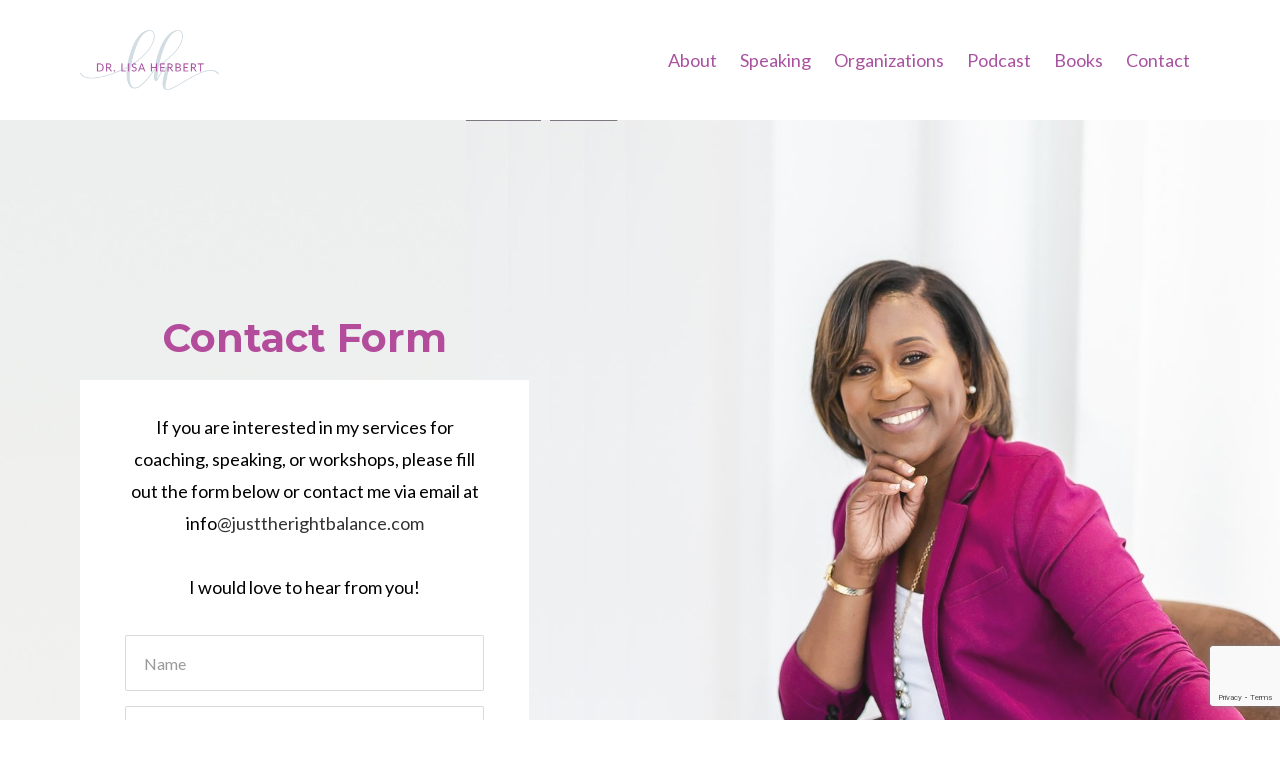

--- FILE ---
content_type: text/html; charset=utf-8
request_url: https://www.justtherightbalance.com/contact
body_size: 5856
content:
<!DOCTYPE html>
<html lang="en">
  <head>

    <!-- Title and description ================================================== -->
    
              <meta name="csrf-param" content="authenticity_token">
              <meta name="csrf-token" content="BqSTToiE0x1GDUA2PHt6AqLAoHhj5AIkPbl4irAhguLjVAadYQR+DtvwjmxrBZBKd/4lUnSuZgQFL9Pwx1NuFA==">
            
    <title>
      
        Contact
      
    </title>
    <meta charset="utf-8" />
    <meta content="IE=edge,chrome=1" http-equiv="X-UA-Compatible">
    <meta name="viewport" content="width=device-width, initial-scale=1, maximum-scale=1, user-scalable=no">
    

    <!-- Helpers ================================================== -->
    <meta property="og:type" content="website">
<meta property="og:url" content="https://www.justtherightbalance.com/contact">
<meta name="twitter:card" content="summary_large_image">

<meta property="og:title" content="Contact">
<meta name="twitter:title" content="Contact">




    <link href="https://kajabi-storefronts-production.kajabi-cdn.com/kajabi-storefronts-production/themes/569336/assets/favicon.png?1687362176514387?v=2" rel="shortcut icon" />
    <link rel="canonical" href="https://www.justtherightbalance.com/contact" />

    <!-- CSS ================================================== -->
    <link rel="stylesheet" href="https://maxcdn.bootstrapcdn.com/bootstrap/4.0.0-alpha.4/css/bootstrap.min.css" integrity="sha384-2hfp1SzUoho7/TsGGGDaFdsuuDL0LX2hnUp6VkX3CUQ2K4K+xjboZdsXyp4oUHZj" crossorigin="anonymous">
    <link rel="stylesheet" href="https://maxcdn.bootstrapcdn.com/font-awesome/4.5.0/css/font-awesome.min.css">
    
      <link href="//fonts.googleapis.com/css?family=Lato:400,700,400italic,700italic|Montserrat:400,700,400italic,700italic" rel="stylesheet" type="text/css">
    
    <link rel="stylesheet" media="screen" href="https://kajabi-app-assets.kajabi-cdn.com/assets/core-0d125629e028a5a14579c81397830a1acd5cf5a9f3ec2d0de19efb9b0795fb03.css" />
    <link rel="stylesheet" media="screen" href="https://kajabi-storefronts-production.kajabi-cdn.com/kajabi-storefronts-production/themes/569336/assets/styles.css?1687362176514387" />
    <link rel="stylesheet" media="screen" href="https://kajabi-storefronts-production.kajabi-cdn.com/kajabi-storefronts-production/themes/569336/assets/overrides.css?1687362176514387" />

    <!-- Container Width ================================================== -->
    
    

    <!-- Optional Background Image ======================================== -->
    

    <!-- Header hook ====================================================== -->
    <script type="text/javascript">
  var Kajabi = Kajabi || {};
</script>
<script type="text/javascript">
  Kajabi.currentSiteUser = {
    "id" : "-1",
    "type" : "Guest",
    "contactId" : "",
  };
</script>
<script type="text/javascript">
  Kajabi.theme = {
    activeThemeName: "Premier",
    previewThemeId: null,
    editor: false
  };
</script>
<meta name="turbo-prefetch" content="false">
<script async src="https://www.googletagmanager.com/gtag/js?id=G-R26Q5QR5D8"></script>
<script>
  window.dataLayer = window.dataLayer || [];
  function gtag(){dataLayer.push(arguments);}
  gtag('js', new Date());
  gtag('config', 'G-R26Q5QR5D8');
</script>
<style type="text/css">
  #editor-overlay {
    display: none;
    border-color: #2E91FC;
    position: absolute;
    background-color: rgba(46,145,252,0.05);
    border-style: dashed;
    border-width: 3px;
    border-radius: 3px;
    pointer-events: none;
    cursor: pointer;
    z-index: 10000000000;
  }
  .editor-overlay-button {
    color: white;
    background: #2E91FC;
    border-radius: 2px;
    font-size: 13px;
    margin-inline-start: -24px;
    margin-block-start: -12px;
    padding-block: 3px;
    padding-inline: 10px;
    text-transform:uppercase;
    font-weight:bold;
    letter-spacing:1.5px;

    left: 50%;
    top: 50%;
    position: absolute;
  }
</style>
<script src="https://kajabi-app-assets.kajabi-cdn.com/vite/assets/track_analytics-999259ad.js" crossorigin="anonymous" type="module"></script><link rel="modulepreload" href="https://kajabi-app-assets.kajabi-cdn.com/vite/assets/stimulus-576c66eb.js" as="script" crossorigin="anonymous">
<link rel="modulepreload" href="https://kajabi-app-assets.kajabi-cdn.com/vite/assets/track_product_analytics-9c66ca0a.js" as="script" crossorigin="anonymous">
<link rel="modulepreload" href="https://kajabi-app-assets.kajabi-cdn.com/vite/assets/stimulus-e54d982b.js" as="script" crossorigin="anonymous">
<link rel="modulepreload" href="https://kajabi-app-assets.kajabi-cdn.com/vite/assets/trackProductAnalytics-3d5f89d8.js" as="script" crossorigin="anonymous">      <script type="text/javascript">
        if (typeof (window.rudderanalytics) === "undefined") {
          !function(){"use strict";window.RudderSnippetVersion="3.0.3";var sdkBaseUrl="https://cdn.rudderlabs.com/v3"
          ;var sdkName="rsa.min.js";var asyncScript=true;window.rudderAnalyticsBuildType="legacy",window.rudderanalytics=[]
          ;var e=["setDefaultInstanceKey","load","ready","page","track","identify","alias","group","reset","setAnonymousId","startSession","endSession","consent"]
          ;for(var n=0;n<e.length;n++){var t=e[n];window.rudderanalytics[t]=function(e){return function(){
          window.rudderanalytics.push([e].concat(Array.prototype.slice.call(arguments)))}}(t)}try{
          new Function('return import("")'),window.rudderAnalyticsBuildType="modern"}catch(a){}
          if(window.rudderAnalyticsMount=function(){
          "undefined"==typeof globalThis&&(Object.defineProperty(Object.prototype,"__globalThis_magic__",{get:function get(){
          return this},configurable:true}),__globalThis_magic__.globalThis=__globalThis_magic__,
          delete Object.prototype.__globalThis_magic__);var e=document.createElement("script")
          ;e.src="".concat(sdkBaseUrl,"/").concat(window.rudderAnalyticsBuildType,"/").concat(sdkName),e.async=asyncScript,
          document.head?document.head.appendChild(e):document.body.appendChild(e)
          },"undefined"==typeof Promise||"undefined"==typeof globalThis){var d=document.createElement("script")
          ;d.src="https://polyfill-fastly.io/v3/polyfill.min.js?version=3.111.0&features=Symbol%2CPromise&callback=rudderAnalyticsMount",
          d.async=asyncScript,document.head?document.head.appendChild(d):document.body.appendChild(d)}else{
          window.rudderAnalyticsMount()}window.rudderanalytics.load("2apYBMHHHWpiGqicceKmzPebApa","https://kajabiaarnyhwq.dataplane.rudderstack.com",{})}();
        }
      </script>
      <script type="text/javascript">
        if (typeof (window.rudderanalytics) !== "undefined") {
          rudderanalytics.page({"account_id":"33221","site_id":"32699"});
        }
      </script>
      <script type="text/javascript">
        if (typeof (window.rudderanalytics) !== "undefined") {
          (function () {
            function AnalyticsClickHandler (event) {
              const targetEl = event.target.closest('a') || event.target.closest('button');
              if (targetEl) {
                rudderanalytics.track('Site Link Clicked', Object.assign(
                  {"account_id":"33221","site_id":"32699"},
                  {
                    link_text: targetEl.textContent.trim(),
                    link_href: targetEl.href,
                    tag_name: targetEl.tagName,
                  }
                ));
              }
            };
            document.addEventListener('click', AnalyticsClickHandler);
          })();
        }
      </script>
<script>
!function(f,b,e,v,n,t,s){if(f.fbq)return;n=f.fbq=function(){n.callMethod?
n.callMethod.apply(n,arguments):n.queue.push(arguments)};if(!f._fbq)f._fbq=n;
n.push=n;n.loaded=!0;n.version='2.0';n.agent='plkajabi';n.queue=[];t=b.createElement(e);t.async=!0;
t.src=v;s=b.getElementsByTagName(e)[0];s.parentNode.insertBefore(t,s)}(window,
                                                                      document,'script','https://connect.facebook.net/en_US/fbevents.js');


fbq('init', '191867928325028', {"ct":"","country":null,"em":"","fn":"","ln":"","pn":"","zp":""});
fbq('track', "PageView");</script>
<noscript><img height="1" width="1" style="display:none"
src="https://www.facebook.com/tr?id=191867928325028&ev=PageView&noscript=1"
/></noscript>
<meta name='site_locale' content='en'><style type="text/css">
  /* Font Awesome 4 */
  .fa.fa-twitter{
    font-family:sans-serif;
  }
  .fa.fa-twitter::before{
    content:"𝕏";
    font-size:1.2em;
  }

  /* Font Awesome 5 */
  .fab.fa-twitter{
    font-family:sans-serif;
  }
  .fab.fa-twitter::before{
    content:"𝕏";
    font-size:1.2em;
  }
</style>
<link rel="stylesheet" href="https://cdn.jsdelivr.net/npm/@kajabi-ui/styles@1.0.4/dist/kajabi_products/kajabi_products.css" />
<script type="module" src="https://cdn.jsdelivr.net/npm/@pine-ds/core@3.14.0/dist/pine-core/pine-core.esm.js"></script>
<script nomodule src="https://cdn.jsdelivr.net/npm/@pine-ds/core@3.14.0/dist/pine-core/index.esm.js"></script>

  </head>
  <body>
    <div class="container container--main container--full">
      <div class="content-wrap">
        <div class="section-wrap section-wrap--middle">
          <div id="section-header" data-section-id="header"><!-- Header Variables -->























<!-- KJB Settings Variables -->





<style>
  .header {
    background: #fff;
  }
  
    .header--dark a, .header--dark a:hover, .header--dark a:not([href]):not([tabindex]) {
      color: #a952a0;
    }
    .header--light a, .header--light a:hover, .header--light a:not([href]):not([tabindex]) {
      color: #a952a0;
    }
  
  .header .logo--text, .header--left .header-menu a {
    line-height: 60px;
  }
  .header .logo--image {
    height: 60px;
  }
  .header .logo img {
    max-height: 60px;
  }
  .announcement {
      background: #2e91fc;
      color: #fff;
    }
  /*============================================================================
    #Header User Menu Styles
  ==============================================================================*/
  .header .user__dropdown {
    background: #fff;
    top: 91px;
  }
  .header--center .user__dropdown {
    top: 50px;
  }
  
  /*============================================================================
    #Header Responsive Styles
  ==============================================================================*/
  @media (max-width: 767px) {
    .header .logo--text {
      line-height: 60px;
    }
    .header .logo--image {
      max-height: 60px;
    }
    .header .logo img {
      max-height: 60px;
    }
    .header .header-ham {
      top: 30px;
    }
  }
</style>



  <!-- Announcement Variables -->






<!-- KJB Settings Variables -->


<style>
  .announcement {
    background: #2e91fc;
    color: #fff;
  }
  a.announcement:hover {
    color: #fff;
  }
</style>



  <div class="header header--light header--left" kjb-settings-id="sections_header_settings_background_color">
    <div class="container">
      
        <a href="/" class="logo logo--image">
          <img src="https://kajabi-storefronts-production.kajabi-cdn.com/kajabi-storefronts-production/file-uploads/themes/569336/settings_images/a6eef2e-dd35-50c1-541-43ed374c70f7_672a1c78-c9ae-42e7-96b8-49cc375629e6.png" kjb-settings-id="sections_header_settings_logo"/>
        </a>
      
      
        <div class="header-ham">
          <span></span>
          <span></span>
          <span></span>
        </div>
      
      <div kjb-settings-id="sections_header_settings_menu" class="header-menu">
        
          
            <a href="https://www.justtherightbalance.com/my-about-page">About</a>
          
            <a href="https://www.justtherightbalance.com/speaking">Speaking</a>
          
            <a href="https://www.justtherightbalance.com/leadershipconsult">Organizations</a>
          
            <a href="https://www.justtherightbalance.com/podcast-54682ea5-2a28-4fcf-bd51-e41ff126b341">Podcast</a>
          
            <a href="https://www.justtherightbalance.com/my-books">Books</a>
          
            <a href="https://www.justtherightbalance.com/contact">Contact</a>
          
        
        
        
      </div>
    </div>
  </div>


</div>
          <div data-content-for-index data-dynamic-sections="index"><div id="section-1494260293153" data-section-id="1494260293153"><!-- Section Virables -->











<!-- Contitional Section Virables -->


<!-- Kjb Section Variabels -->


<style>
  
    .background-image--1494260293153 {
      background-image: url(https://kajabi-storefronts-production.kajabi-cdn.com/kajabi-storefronts-production/themes/569336/settings_images/W04jWbndTiEuErnBg7lI_Contact_main_extended.jpg);
    }
  
  .section--1494260293153 {
    /*============================================================================
      #Background Color Override
    ==============================================================================*/
    background: rgba(255, 255, 255, 0.07);
  }
  
  .section--link_list.section--dark.section--1494260293153 a, .section--link_list.section--light.section--1494260293153 a, .section--blog_posts.section--dark.section--1494260293153 a, .section--blog_posts.section--light.section--1494260293153 a, .section--feature.section--dark.section--1494260293153 a, .section--feature.section--light.section--1494260293153 a {
    
  }
</style>

<!-- Extra Settings Variables -->





<!-- Kjb Settings Variables -->




<div class="background-image background-image--1494260293153  timed-section" data-offset-number="" data-offset-period="seconds" data-event="" kjb-settings-id="sections_1494260293153_settings_section_reveal">
  <div class="section section--custom_content section--middle section--left section--large section--light section--1494260293153 " kjb-settings-id="sections_1494260293153_settings_background_color">
    <div class="container">
      
  <div class="row heading heading--empty">

  <div class="col-md-8">
    
    
  </div>
</div>

      <div class="row">
        
          
              <!-- Block Variables -->





<style>
  .block--1494260293152_1 {
    text-align: center;
  }
  
</style>


<!-- Block Variables -->


<!-- KJB Settings Variables -->


<!-- Force Line Break -->
<div class="block-break--1494260293152_1"></div>

<div class="col-md-5 block--1494260293152_1">
  <div kjb-settings-id="sections_1494260293153_blocks_1494260293152_1_settings_text">
    <h2 style="text-align: center;"><span style="color: #b44c9c;">Contact Form</span></h2>
  </div>
</div>

<!-- Force Line Break -->
<div class="block-break--1494260293152_1"></div>

            
        
          
              <!-- Block Variables -->





<style>
  .block--1494260686213 {
    text-align: left;
  }
  
</style>


<!-- Block Variables -->







<!-- Form Button Variables -->







<!-- Conditional Variables -->


<!-- KJB Settings Variables -->




<style>
  .block--1494260686213 .custom-form {
    
      padding: 7% 10%;
      background: #ffffff;
    
    
      color: #000000;
    
  }
  .btn--sections_1494260293153_blocks_1494260686213_settings_btn_text.btn--solid {
    background: #a952a0;
    border-color: #a952a0;
    color: #fff;
  }
  .btn--sections_1494260293153_blocks_1494260686213_settings_btn_text.btn--outline {
    border-color: #a952a0;
    color: #a952a0;
  }
</style>

<!-- Force Line Break -->
<div class="block-break--1494260686213"></div>

<div class="col-md-5 block--1494260686213">
  <div class="custom-form" kjb-settings-id="sections_1494260293153_blocks_1494260686213_settings_form_background_color">
    <div kjb-settings-id="sections_1494260293153_blocks_1494260686213_settings_text">
      <p style="text-align: center;">If you are interested in my services for coaching, speaking, or workshops, please fill out the form below or contact me via email at info<a href="/cdn-cgi/l/email-protection#aecfcac3c7c0eec4dbdddadac6cbdcc7c9c6dacccfc2cfc0cdcb80cdc1c3">@justtherightbalance.com</a></p>
<p style="text-align: center;">I would love to hear from you!</p>
    </div>
    
      <form data-parsley-validate="true" data-kjb-disable-on-submit="true" action="https://www.justtherightbalance.com/forms/105397/form_submissions" accept-charset="UTF-8" method="post"><input name="utf8" type="hidden" value="&#x2713;" autocomplete="off" /><input type="hidden" name="authenticity_token" value="BqSTToiE0x1GDUA2PHt6AqLAoHhj5AIkPbl4irAhguLjVAadYQR+DtvwjmxrBZBKd/4lUnSuZgQFL9Pwx1NuFA==" autocomplete="off" /><input type="text" name="website_url" autofill="off" placeholder="Skip this field" style="display: none;" /><input type="hidden" name="kjb_fk_checksum" autofill="off" value="18b87a23be5488ce3f646d4796aa55c7" /><input type="hidden" name="form_submission[landing_page_id]" value="294795" autofill="off" />
        <div class="text-xs-left" kjb-settings-id="sections_1494260293153_blocks_1494260686213_settings_form">
          <input type="hidden" name="thank_you_url" value="">
          <div class="optin optin--stacked">
            
              <div class="text-field form-group"><input type="text" name="form_submission[name]" id="form_submission_name" value="" required="required" class="form-control" placeholder="Name" /></div>
            
              <div class="email-field form-group"><input required="required" class="form-control" placeholder="Email" type="email" name="form_submission[email]" id="form_submission_email" /></div>
            
              <div class="phone-field form-group"><input class="form-control" placeholder="Phone Number" type="tel" name="form_submission[phone_number]" id="form_submission_phone_number" /></div>
            
              <div class="text-field form-group"><input type="text" name="form_submission[custom_1]" id="form_submission_custom_1" value="" required="required" class="form-control" placeholder="Message" /></div>
            
              <div class="recaptcha-field form-group">
      <div>
        <script data-cfasync="false" src="/cdn-cgi/scripts/5c5dd728/cloudflare-static/email-decode.min.js"></script><script src="https://www.google.com/recaptcha/api.js?onload=recaptchaInit_7ADE32&render=explicit" async defer></script>
        <input id="recaptcha_7ADE32" type="text" name="g-recaptcha-response-data" />
        <div id="recaptcha_7ADE32_container" class="recaptcha-container"></div>

        <style type="text/css">
          .recaptcha-field {
            position: absolute;
            width: 0px;
            height: 0px;
            overflow: hidden;
            z-index: 10;
          }
        </style>

        <script type="text/javascript">
          window.recaptchaInit_7ADE32 = function() {
            initKajabiRecaptcha("recaptcha_7ADE32", "recaptcha_7ADE32_container", "6Lc_Wc0pAAAAAF53oyvx7dioTMB422PcvOC-vMgd");
          };
        </script>
      </div>
    </div>
            
            <button class="btn btn--sections_1494260293153_blocks_1494260686213_settings_btn_text btn--block btn--solid btn-form" id="form-button" type="submit" kjb-settings-id="sections_1494260293153_blocks_1494260686213_settings_btn_text">SUBMIT</button>
          </div>
        </div>
      </form>
    
  </div>
</div>

<!-- Force Line Break -->
<div class="block-break--1494260686213"></div>

            
        
          
              <!-- Block Variables -->





<style>
  .block--1525304266934 {
    text-align: center;
  }
  
    .block-break--1525304266934 {
      display: none;
    }
  
</style>


<!-- Block Variables -->


<!-- KJB Settings Variables -->


<!-- Force Line Break -->
<div class="block-break--1525304266934"></div>

<div class="col-md-6 block--1525304266934">
  <div kjb-settings-id="sections_1494260293153_blocks_1525304266934_settings_code" class="fluid-video">
    <!-- Custom Styles. Do Not Delete -->
<style>
  .block--1494260677621 {
    margin-top: 30px;
  }
  .block--1494260677621 img,
  .block--1494260677621 .video {
    margin: 0;
  }
  .block--1494260686213 p {
    margin-bottom: 2rem;
    margin-top: 0rem;
  }
  .btn {
    font-family: inherit;
    font-size: 24px;
  }
</style>

  </div>
</div>

<!-- Force Line Break -->
<div class="block-break--1525304266934"></div>

            
        
      </div>
    </div>
  </div>
</div>

</div></div>
          <div id="section-footer" data-section-id="footer">



<style>
  .footer {
    background: #000000;
  }
  
</style>



</div>
        </div>
      </div>
    </div>
    <div id="section-pop_exit" data-section-id="pop_exit">

  



  


</div>
    <div id="section-pop_two_step" data-section-id="pop_two_step">






  


<style>
  #two-step {
    display: none;
    /*============================================================================
      #Background Color Override
    ==============================================================================*/
    
      /*============================================================================
        #Text Color Override
      ==============================================================================*/
      color: ;
    
  }
</style>

<div id="two-step" class="pop pop--light">
  <div class="pop__content">
    <div class="pop__inner">
      <div class="pop__body" style="background: #fff;">
        <a class="pop__close">
          Close
        </a>
        
          <img src="https://kajabi-storefronts-production.kajabi-cdn.com/kajabi-storefronts-production/themes/569336/assets/two_step.jpg?1687362176514387" class="img-fluid" kjb-settings-id="sections_pop_two_step_settings_image"/>
        
        <div class="pop__body--inner">
          
            <div class="block--1492724736659">
              
                  




<style>
  .block--1492724736659 .progress-wrapper .progress-bar {
    width: 50%;
    background-color: #333333;
  }
  .block--1492724736659 .progress-wrapper .progress {
    background-color: #f9f9f9;
  }
</style>

<div class="progress-wrapper" kjb-settings-id="sections_pop_two_step_blocks_1492724736659_settings_show_progress">
  <p class="progress-percent" kjb-settings-id="sections_pop_two_step_blocks_1492724736659_settings_progress_text">50% Complete</p>
  <div class="progress">
    <div class="progress-bar progress-bar-striped" kjb-settings-id="sections_pop_two_step_blocks_1492724736659_settings_progress_percent"></div>
  </div>
</div>

                
            </div>
          
            <div class="block--1492724740714">
              
                  <div kjb-settings-id="sections_pop_two_step_blocks_1492724740714_settings_text">
  <h3>Two Step</h3>
<p>Lorem ipsum dolor sit amet, consectetur adipiscing elit, sed do eiusmod tempor incididunt ut labore et dolore magna aliqua.</p>
</div>

              
            </div>
          
          
  


        </div>
      </div>
    </div>
  </div>
</div>

</div>

    <!-- Javascripts ================================================== -->
    <script src="https://kajabi-app-assets.kajabi-cdn.com/assets/core-138bf53a645eb18eb9315f716f4cda794ffcfe0d65f16ae1ff7b927f8b23e24f.js"></script>
    <script charset='ISO-8859-1' src='https://fast.wistia.com/assets/external/E-v1.js'></script>
    <script charset='ISO-8859-1' src='https://fast.wistia.com/labs/crop-fill/plugin.js'></script>
    <script src="https://cdnjs.cloudflare.com/ajax/libs/ouibounce/0.0.12/ouibounce.min.js"></script>
    <script src="https://cdnjs.cloudflare.com/ajax/libs/slick-carousel/1.6.0/slick.min.js"></script>
    <script src="https://kajabi-storefronts-production.kajabi-cdn.com/kajabi-storefronts-production/themes/569336/assets/scripts.js?1687362176514387"></script>
    <script src="https://cdnjs.cloudflare.com/ajax/libs/tether/1.3.8/js/tether.min.js"></script><!-- Tether for Bootstrap -->
    <script src="https://maxcdn.bootstrapcdn.com/bootstrap/4.0.0-alpha.4/js/bootstrap.min.js" integrity="sha384-VjEeINv9OSwtWFLAtmc4JCtEJXXBub00gtSnszmspDLCtC0I4z4nqz7rEFbIZLLU" crossorigin="anonymous"></script>
  </body>
</html>

--- FILE ---
content_type: text/html; charset=utf-8
request_url: https://www.google.com/recaptcha/api2/anchor?ar=1&k=6Lc_Wc0pAAAAAF53oyvx7dioTMB422PcvOC-vMgd&co=aHR0cHM6Ly93d3cuanVzdHRoZXJpZ2h0YmFsYW5jZS5jb206NDQz&hl=en&v=PoyoqOPhxBO7pBk68S4YbpHZ&size=invisible&anchor-ms=120000&execute-ms=30000&cb=yy7rstnuh7o
body_size: 49671
content:
<!DOCTYPE HTML><html dir="ltr" lang="en"><head><meta http-equiv="Content-Type" content="text/html; charset=UTF-8">
<meta http-equiv="X-UA-Compatible" content="IE=edge">
<title>reCAPTCHA</title>
<style type="text/css">
/* cyrillic-ext */
@font-face {
  font-family: 'Roboto';
  font-style: normal;
  font-weight: 400;
  font-stretch: 100%;
  src: url(//fonts.gstatic.com/s/roboto/v48/KFO7CnqEu92Fr1ME7kSn66aGLdTylUAMa3GUBHMdazTgWw.woff2) format('woff2');
  unicode-range: U+0460-052F, U+1C80-1C8A, U+20B4, U+2DE0-2DFF, U+A640-A69F, U+FE2E-FE2F;
}
/* cyrillic */
@font-face {
  font-family: 'Roboto';
  font-style: normal;
  font-weight: 400;
  font-stretch: 100%;
  src: url(//fonts.gstatic.com/s/roboto/v48/KFO7CnqEu92Fr1ME7kSn66aGLdTylUAMa3iUBHMdazTgWw.woff2) format('woff2');
  unicode-range: U+0301, U+0400-045F, U+0490-0491, U+04B0-04B1, U+2116;
}
/* greek-ext */
@font-face {
  font-family: 'Roboto';
  font-style: normal;
  font-weight: 400;
  font-stretch: 100%;
  src: url(//fonts.gstatic.com/s/roboto/v48/KFO7CnqEu92Fr1ME7kSn66aGLdTylUAMa3CUBHMdazTgWw.woff2) format('woff2');
  unicode-range: U+1F00-1FFF;
}
/* greek */
@font-face {
  font-family: 'Roboto';
  font-style: normal;
  font-weight: 400;
  font-stretch: 100%;
  src: url(//fonts.gstatic.com/s/roboto/v48/KFO7CnqEu92Fr1ME7kSn66aGLdTylUAMa3-UBHMdazTgWw.woff2) format('woff2');
  unicode-range: U+0370-0377, U+037A-037F, U+0384-038A, U+038C, U+038E-03A1, U+03A3-03FF;
}
/* math */
@font-face {
  font-family: 'Roboto';
  font-style: normal;
  font-weight: 400;
  font-stretch: 100%;
  src: url(//fonts.gstatic.com/s/roboto/v48/KFO7CnqEu92Fr1ME7kSn66aGLdTylUAMawCUBHMdazTgWw.woff2) format('woff2');
  unicode-range: U+0302-0303, U+0305, U+0307-0308, U+0310, U+0312, U+0315, U+031A, U+0326-0327, U+032C, U+032F-0330, U+0332-0333, U+0338, U+033A, U+0346, U+034D, U+0391-03A1, U+03A3-03A9, U+03B1-03C9, U+03D1, U+03D5-03D6, U+03F0-03F1, U+03F4-03F5, U+2016-2017, U+2034-2038, U+203C, U+2040, U+2043, U+2047, U+2050, U+2057, U+205F, U+2070-2071, U+2074-208E, U+2090-209C, U+20D0-20DC, U+20E1, U+20E5-20EF, U+2100-2112, U+2114-2115, U+2117-2121, U+2123-214F, U+2190, U+2192, U+2194-21AE, U+21B0-21E5, U+21F1-21F2, U+21F4-2211, U+2213-2214, U+2216-22FF, U+2308-230B, U+2310, U+2319, U+231C-2321, U+2336-237A, U+237C, U+2395, U+239B-23B7, U+23D0, U+23DC-23E1, U+2474-2475, U+25AF, U+25B3, U+25B7, U+25BD, U+25C1, U+25CA, U+25CC, U+25FB, U+266D-266F, U+27C0-27FF, U+2900-2AFF, U+2B0E-2B11, U+2B30-2B4C, U+2BFE, U+3030, U+FF5B, U+FF5D, U+1D400-1D7FF, U+1EE00-1EEFF;
}
/* symbols */
@font-face {
  font-family: 'Roboto';
  font-style: normal;
  font-weight: 400;
  font-stretch: 100%;
  src: url(//fonts.gstatic.com/s/roboto/v48/KFO7CnqEu92Fr1ME7kSn66aGLdTylUAMaxKUBHMdazTgWw.woff2) format('woff2');
  unicode-range: U+0001-000C, U+000E-001F, U+007F-009F, U+20DD-20E0, U+20E2-20E4, U+2150-218F, U+2190, U+2192, U+2194-2199, U+21AF, U+21E6-21F0, U+21F3, U+2218-2219, U+2299, U+22C4-22C6, U+2300-243F, U+2440-244A, U+2460-24FF, U+25A0-27BF, U+2800-28FF, U+2921-2922, U+2981, U+29BF, U+29EB, U+2B00-2BFF, U+4DC0-4DFF, U+FFF9-FFFB, U+10140-1018E, U+10190-1019C, U+101A0, U+101D0-101FD, U+102E0-102FB, U+10E60-10E7E, U+1D2C0-1D2D3, U+1D2E0-1D37F, U+1F000-1F0FF, U+1F100-1F1AD, U+1F1E6-1F1FF, U+1F30D-1F30F, U+1F315, U+1F31C, U+1F31E, U+1F320-1F32C, U+1F336, U+1F378, U+1F37D, U+1F382, U+1F393-1F39F, U+1F3A7-1F3A8, U+1F3AC-1F3AF, U+1F3C2, U+1F3C4-1F3C6, U+1F3CA-1F3CE, U+1F3D4-1F3E0, U+1F3ED, U+1F3F1-1F3F3, U+1F3F5-1F3F7, U+1F408, U+1F415, U+1F41F, U+1F426, U+1F43F, U+1F441-1F442, U+1F444, U+1F446-1F449, U+1F44C-1F44E, U+1F453, U+1F46A, U+1F47D, U+1F4A3, U+1F4B0, U+1F4B3, U+1F4B9, U+1F4BB, U+1F4BF, U+1F4C8-1F4CB, U+1F4D6, U+1F4DA, U+1F4DF, U+1F4E3-1F4E6, U+1F4EA-1F4ED, U+1F4F7, U+1F4F9-1F4FB, U+1F4FD-1F4FE, U+1F503, U+1F507-1F50B, U+1F50D, U+1F512-1F513, U+1F53E-1F54A, U+1F54F-1F5FA, U+1F610, U+1F650-1F67F, U+1F687, U+1F68D, U+1F691, U+1F694, U+1F698, U+1F6AD, U+1F6B2, U+1F6B9-1F6BA, U+1F6BC, U+1F6C6-1F6CF, U+1F6D3-1F6D7, U+1F6E0-1F6EA, U+1F6F0-1F6F3, U+1F6F7-1F6FC, U+1F700-1F7FF, U+1F800-1F80B, U+1F810-1F847, U+1F850-1F859, U+1F860-1F887, U+1F890-1F8AD, U+1F8B0-1F8BB, U+1F8C0-1F8C1, U+1F900-1F90B, U+1F93B, U+1F946, U+1F984, U+1F996, U+1F9E9, U+1FA00-1FA6F, U+1FA70-1FA7C, U+1FA80-1FA89, U+1FA8F-1FAC6, U+1FACE-1FADC, U+1FADF-1FAE9, U+1FAF0-1FAF8, U+1FB00-1FBFF;
}
/* vietnamese */
@font-face {
  font-family: 'Roboto';
  font-style: normal;
  font-weight: 400;
  font-stretch: 100%;
  src: url(//fonts.gstatic.com/s/roboto/v48/KFO7CnqEu92Fr1ME7kSn66aGLdTylUAMa3OUBHMdazTgWw.woff2) format('woff2');
  unicode-range: U+0102-0103, U+0110-0111, U+0128-0129, U+0168-0169, U+01A0-01A1, U+01AF-01B0, U+0300-0301, U+0303-0304, U+0308-0309, U+0323, U+0329, U+1EA0-1EF9, U+20AB;
}
/* latin-ext */
@font-face {
  font-family: 'Roboto';
  font-style: normal;
  font-weight: 400;
  font-stretch: 100%;
  src: url(//fonts.gstatic.com/s/roboto/v48/KFO7CnqEu92Fr1ME7kSn66aGLdTylUAMa3KUBHMdazTgWw.woff2) format('woff2');
  unicode-range: U+0100-02BA, U+02BD-02C5, U+02C7-02CC, U+02CE-02D7, U+02DD-02FF, U+0304, U+0308, U+0329, U+1D00-1DBF, U+1E00-1E9F, U+1EF2-1EFF, U+2020, U+20A0-20AB, U+20AD-20C0, U+2113, U+2C60-2C7F, U+A720-A7FF;
}
/* latin */
@font-face {
  font-family: 'Roboto';
  font-style: normal;
  font-weight: 400;
  font-stretch: 100%;
  src: url(//fonts.gstatic.com/s/roboto/v48/KFO7CnqEu92Fr1ME7kSn66aGLdTylUAMa3yUBHMdazQ.woff2) format('woff2');
  unicode-range: U+0000-00FF, U+0131, U+0152-0153, U+02BB-02BC, U+02C6, U+02DA, U+02DC, U+0304, U+0308, U+0329, U+2000-206F, U+20AC, U+2122, U+2191, U+2193, U+2212, U+2215, U+FEFF, U+FFFD;
}
/* cyrillic-ext */
@font-face {
  font-family: 'Roboto';
  font-style: normal;
  font-weight: 500;
  font-stretch: 100%;
  src: url(//fonts.gstatic.com/s/roboto/v48/KFO7CnqEu92Fr1ME7kSn66aGLdTylUAMa3GUBHMdazTgWw.woff2) format('woff2');
  unicode-range: U+0460-052F, U+1C80-1C8A, U+20B4, U+2DE0-2DFF, U+A640-A69F, U+FE2E-FE2F;
}
/* cyrillic */
@font-face {
  font-family: 'Roboto';
  font-style: normal;
  font-weight: 500;
  font-stretch: 100%;
  src: url(//fonts.gstatic.com/s/roboto/v48/KFO7CnqEu92Fr1ME7kSn66aGLdTylUAMa3iUBHMdazTgWw.woff2) format('woff2');
  unicode-range: U+0301, U+0400-045F, U+0490-0491, U+04B0-04B1, U+2116;
}
/* greek-ext */
@font-face {
  font-family: 'Roboto';
  font-style: normal;
  font-weight: 500;
  font-stretch: 100%;
  src: url(//fonts.gstatic.com/s/roboto/v48/KFO7CnqEu92Fr1ME7kSn66aGLdTylUAMa3CUBHMdazTgWw.woff2) format('woff2');
  unicode-range: U+1F00-1FFF;
}
/* greek */
@font-face {
  font-family: 'Roboto';
  font-style: normal;
  font-weight: 500;
  font-stretch: 100%;
  src: url(//fonts.gstatic.com/s/roboto/v48/KFO7CnqEu92Fr1ME7kSn66aGLdTylUAMa3-UBHMdazTgWw.woff2) format('woff2');
  unicode-range: U+0370-0377, U+037A-037F, U+0384-038A, U+038C, U+038E-03A1, U+03A3-03FF;
}
/* math */
@font-face {
  font-family: 'Roboto';
  font-style: normal;
  font-weight: 500;
  font-stretch: 100%;
  src: url(//fonts.gstatic.com/s/roboto/v48/KFO7CnqEu92Fr1ME7kSn66aGLdTylUAMawCUBHMdazTgWw.woff2) format('woff2');
  unicode-range: U+0302-0303, U+0305, U+0307-0308, U+0310, U+0312, U+0315, U+031A, U+0326-0327, U+032C, U+032F-0330, U+0332-0333, U+0338, U+033A, U+0346, U+034D, U+0391-03A1, U+03A3-03A9, U+03B1-03C9, U+03D1, U+03D5-03D6, U+03F0-03F1, U+03F4-03F5, U+2016-2017, U+2034-2038, U+203C, U+2040, U+2043, U+2047, U+2050, U+2057, U+205F, U+2070-2071, U+2074-208E, U+2090-209C, U+20D0-20DC, U+20E1, U+20E5-20EF, U+2100-2112, U+2114-2115, U+2117-2121, U+2123-214F, U+2190, U+2192, U+2194-21AE, U+21B0-21E5, U+21F1-21F2, U+21F4-2211, U+2213-2214, U+2216-22FF, U+2308-230B, U+2310, U+2319, U+231C-2321, U+2336-237A, U+237C, U+2395, U+239B-23B7, U+23D0, U+23DC-23E1, U+2474-2475, U+25AF, U+25B3, U+25B7, U+25BD, U+25C1, U+25CA, U+25CC, U+25FB, U+266D-266F, U+27C0-27FF, U+2900-2AFF, U+2B0E-2B11, U+2B30-2B4C, U+2BFE, U+3030, U+FF5B, U+FF5D, U+1D400-1D7FF, U+1EE00-1EEFF;
}
/* symbols */
@font-face {
  font-family: 'Roboto';
  font-style: normal;
  font-weight: 500;
  font-stretch: 100%;
  src: url(//fonts.gstatic.com/s/roboto/v48/KFO7CnqEu92Fr1ME7kSn66aGLdTylUAMaxKUBHMdazTgWw.woff2) format('woff2');
  unicode-range: U+0001-000C, U+000E-001F, U+007F-009F, U+20DD-20E0, U+20E2-20E4, U+2150-218F, U+2190, U+2192, U+2194-2199, U+21AF, U+21E6-21F0, U+21F3, U+2218-2219, U+2299, U+22C4-22C6, U+2300-243F, U+2440-244A, U+2460-24FF, U+25A0-27BF, U+2800-28FF, U+2921-2922, U+2981, U+29BF, U+29EB, U+2B00-2BFF, U+4DC0-4DFF, U+FFF9-FFFB, U+10140-1018E, U+10190-1019C, U+101A0, U+101D0-101FD, U+102E0-102FB, U+10E60-10E7E, U+1D2C0-1D2D3, U+1D2E0-1D37F, U+1F000-1F0FF, U+1F100-1F1AD, U+1F1E6-1F1FF, U+1F30D-1F30F, U+1F315, U+1F31C, U+1F31E, U+1F320-1F32C, U+1F336, U+1F378, U+1F37D, U+1F382, U+1F393-1F39F, U+1F3A7-1F3A8, U+1F3AC-1F3AF, U+1F3C2, U+1F3C4-1F3C6, U+1F3CA-1F3CE, U+1F3D4-1F3E0, U+1F3ED, U+1F3F1-1F3F3, U+1F3F5-1F3F7, U+1F408, U+1F415, U+1F41F, U+1F426, U+1F43F, U+1F441-1F442, U+1F444, U+1F446-1F449, U+1F44C-1F44E, U+1F453, U+1F46A, U+1F47D, U+1F4A3, U+1F4B0, U+1F4B3, U+1F4B9, U+1F4BB, U+1F4BF, U+1F4C8-1F4CB, U+1F4D6, U+1F4DA, U+1F4DF, U+1F4E3-1F4E6, U+1F4EA-1F4ED, U+1F4F7, U+1F4F9-1F4FB, U+1F4FD-1F4FE, U+1F503, U+1F507-1F50B, U+1F50D, U+1F512-1F513, U+1F53E-1F54A, U+1F54F-1F5FA, U+1F610, U+1F650-1F67F, U+1F687, U+1F68D, U+1F691, U+1F694, U+1F698, U+1F6AD, U+1F6B2, U+1F6B9-1F6BA, U+1F6BC, U+1F6C6-1F6CF, U+1F6D3-1F6D7, U+1F6E0-1F6EA, U+1F6F0-1F6F3, U+1F6F7-1F6FC, U+1F700-1F7FF, U+1F800-1F80B, U+1F810-1F847, U+1F850-1F859, U+1F860-1F887, U+1F890-1F8AD, U+1F8B0-1F8BB, U+1F8C0-1F8C1, U+1F900-1F90B, U+1F93B, U+1F946, U+1F984, U+1F996, U+1F9E9, U+1FA00-1FA6F, U+1FA70-1FA7C, U+1FA80-1FA89, U+1FA8F-1FAC6, U+1FACE-1FADC, U+1FADF-1FAE9, U+1FAF0-1FAF8, U+1FB00-1FBFF;
}
/* vietnamese */
@font-face {
  font-family: 'Roboto';
  font-style: normal;
  font-weight: 500;
  font-stretch: 100%;
  src: url(//fonts.gstatic.com/s/roboto/v48/KFO7CnqEu92Fr1ME7kSn66aGLdTylUAMa3OUBHMdazTgWw.woff2) format('woff2');
  unicode-range: U+0102-0103, U+0110-0111, U+0128-0129, U+0168-0169, U+01A0-01A1, U+01AF-01B0, U+0300-0301, U+0303-0304, U+0308-0309, U+0323, U+0329, U+1EA0-1EF9, U+20AB;
}
/* latin-ext */
@font-face {
  font-family: 'Roboto';
  font-style: normal;
  font-weight: 500;
  font-stretch: 100%;
  src: url(//fonts.gstatic.com/s/roboto/v48/KFO7CnqEu92Fr1ME7kSn66aGLdTylUAMa3KUBHMdazTgWw.woff2) format('woff2');
  unicode-range: U+0100-02BA, U+02BD-02C5, U+02C7-02CC, U+02CE-02D7, U+02DD-02FF, U+0304, U+0308, U+0329, U+1D00-1DBF, U+1E00-1E9F, U+1EF2-1EFF, U+2020, U+20A0-20AB, U+20AD-20C0, U+2113, U+2C60-2C7F, U+A720-A7FF;
}
/* latin */
@font-face {
  font-family: 'Roboto';
  font-style: normal;
  font-weight: 500;
  font-stretch: 100%;
  src: url(//fonts.gstatic.com/s/roboto/v48/KFO7CnqEu92Fr1ME7kSn66aGLdTylUAMa3yUBHMdazQ.woff2) format('woff2');
  unicode-range: U+0000-00FF, U+0131, U+0152-0153, U+02BB-02BC, U+02C6, U+02DA, U+02DC, U+0304, U+0308, U+0329, U+2000-206F, U+20AC, U+2122, U+2191, U+2193, U+2212, U+2215, U+FEFF, U+FFFD;
}
/* cyrillic-ext */
@font-face {
  font-family: 'Roboto';
  font-style: normal;
  font-weight: 900;
  font-stretch: 100%;
  src: url(//fonts.gstatic.com/s/roboto/v48/KFO7CnqEu92Fr1ME7kSn66aGLdTylUAMa3GUBHMdazTgWw.woff2) format('woff2');
  unicode-range: U+0460-052F, U+1C80-1C8A, U+20B4, U+2DE0-2DFF, U+A640-A69F, U+FE2E-FE2F;
}
/* cyrillic */
@font-face {
  font-family: 'Roboto';
  font-style: normal;
  font-weight: 900;
  font-stretch: 100%;
  src: url(//fonts.gstatic.com/s/roboto/v48/KFO7CnqEu92Fr1ME7kSn66aGLdTylUAMa3iUBHMdazTgWw.woff2) format('woff2');
  unicode-range: U+0301, U+0400-045F, U+0490-0491, U+04B0-04B1, U+2116;
}
/* greek-ext */
@font-face {
  font-family: 'Roboto';
  font-style: normal;
  font-weight: 900;
  font-stretch: 100%;
  src: url(//fonts.gstatic.com/s/roboto/v48/KFO7CnqEu92Fr1ME7kSn66aGLdTylUAMa3CUBHMdazTgWw.woff2) format('woff2');
  unicode-range: U+1F00-1FFF;
}
/* greek */
@font-face {
  font-family: 'Roboto';
  font-style: normal;
  font-weight: 900;
  font-stretch: 100%;
  src: url(//fonts.gstatic.com/s/roboto/v48/KFO7CnqEu92Fr1ME7kSn66aGLdTylUAMa3-UBHMdazTgWw.woff2) format('woff2');
  unicode-range: U+0370-0377, U+037A-037F, U+0384-038A, U+038C, U+038E-03A1, U+03A3-03FF;
}
/* math */
@font-face {
  font-family: 'Roboto';
  font-style: normal;
  font-weight: 900;
  font-stretch: 100%;
  src: url(//fonts.gstatic.com/s/roboto/v48/KFO7CnqEu92Fr1ME7kSn66aGLdTylUAMawCUBHMdazTgWw.woff2) format('woff2');
  unicode-range: U+0302-0303, U+0305, U+0307-0308, U+0310, U+0312, U+0315, U+031A, U+0326-0327, U+032C, U+032F-0330, U+0332-0333, U+0338, U+033A, U+0346, U+034D, U+0391-03A1, U+03A3-03A9, U+03B1-03C9, U+03D1, U+03D5-03D6, U+03F0-03F1, U+03F4-03F5, U+2016-2017, U+2034-2038, U+203C, U+2040, U+2043, U+2047, U+2050, U+2057, U+205F, U+2070-2071, U+2074-208E, U+2090-209C, U+20D0-20DC, U+20E1, U+20E5-20EF, U+2100-2112, U+2114-2115, U+2117-2121, U+2123-214F, U+2190, U+2192, U+2194-21AE, U+21B0-21E5, U+21F1-21F2, U+21F4-2211, U+2213-2214, U+2216-22FF, U+2308-230B, U+2310, U+2319, U+231C-2321, U+2336-237A, U+237C, U+2395, U+239B-23B7, U+23D0, U+23DC-23E1, U+2474-2475, U+25AF, U+25B3, U+25B7, U+25BD, U+25C1, U+25CA, U+25CC, U+25FB, U+266D-266F, U+27C0-27FF, U+2900-2AFF, U+2B0E-2B11, U+2B30-2B4C, U+2BFE, U+3030, U+FF5B, U+FF5D, U+1D400-1D7FF, U+1EE00-1EEFF;
}
/* symbols */
@font-face {
  font-family: 'Roboto';
  font-style: normal;
  font-weight: 900;
  font-stretch: 100%;
  src: url(//fonts.gstatic.com/s/roboto/v48/KFO7CnqEu92Fr1ME7kSn66aGLdTylUAMaxKUBHMdazTgWw.woff2) format('woff2');
  unicode-range: U+0001-000C, U+000E-001F, U+007F-009F, U+20DD-20E0, U+20E2-20E4, U+2150-218F, U+2190, U+2192, U+2194-2199, U+21AF, U+21E6-21F0, U+21F3, U+2218-2219, U+2299, U+22C4-22C6, U+2300-243F, U+2440-244A, U+2460-24FF, U+25A0-27BF, U+2800-28FF, U+2921-2922, U+2981, U+29BF, U+29EB, U+2B00-2BFF, U+4DC0-4DFF, U+FFF9-FFFB, U+10140-1018E, U+10190-1019C, U+101A0, U+101D0-101FD, U+102E0-102FB, U+10E60-10E7E, U+1D2C0-1D2D3, U+1D2E0-1D37F, U+1F000-1F0FF, U+1F100-1F1AD, U+1F1E6-1F1FF, U+1F30D-1F30F, U+1F315, U+1F31C, U+1F31E, U+1F320-1F32C, U+1F336, U+1F378, U+1F37D, U+1F382, U+1F393-1F39F, U+1F3A7-1F3A8, U+1F3AC-1F3AF, U+1F3C2, U+1F3C4-1F3C6, U+1F3CA-1F3CE, U+1F3D4-1F3E0, U+1F3ED, U+1F3F1-1F3F3, U+1F3F5-1F3F7, U+1F408, U+1F415, U+1F41F, U+1F426, U+1F43F, U+1F441-1F442, U+1F444, U+1F446-1F449, U+1F44C-1F44E, U+1F453, U+1F46A, U+1F47D, U+1F4A3, U+1F4B0, U+1F4B3, U+1F4B9, U+1F4BB, U+1F4BF, U+1F4C8-1F4CB, U+1F4D6, U+1F4DA, U+1F4DF, U+1F4E3-1F4E6, U+1F4EA-1F4ED, U+1F4F7, U+1F4F9-1F4FB, U+1F4FD-1F4FE, U+1F503, U+1F507-1F50B, U+1F50D, U+1F512-1F513, U+1F53E-1F54A, U+1F54F-1F5FA, U+1F610, U+1F650-1F67F, U+1F687, U+1F68D, U+1F691, U+1F694, U+1F698, U+1F6AD, U+1F6B2, U+1F6B9-1F6BA, U+1F6BC, U+1F6C6-1F6CF, U+1F6D3-1F6D7, U+1F6E0-1F6EA, U+1F6F0-1F6F3, U+1F6F7-1F6FC, U+1F700-1F7FF, U+1F800-1F80B, U+1F810-1F847, U+1F850-1F859, U+1F860-1F887, U+1F890-1F8AD, U+1F8B0-1F8BB, U+1F8C0-1F8C1, U+1F900-1F90B, U+1F93B, U+1F946, U+1F984, U+1F996, U+1F9E9, U+1FA00-1FA6F, U+1FA70-1FA7C, U+1FA80-1FA89, U+1FA8F-1FAC6, U+1FACE-1FADC, U+1FADF-1FAE9, U+1FAF0-1FAF8, U+1FB00-1FBFF;
}
/* vietnamese */
@font-face {
  font-family: 'Roboto';
  font-style: normal;
  font-weight: 900;
  font-stretch: 100%;
  src: url(//fonts.gstatic.com/s/roboto/v48/KFO7CnqEu92Fr1ME7kSn66aGLdTylUAMa3OUBHMdazTgWw.woff2) format('woff2');
  unicode-range: U+0102-0103, U+0110-0111, U+0128-0129, U+0168-0169, U+01A0-01A1, U+01AF-01B0, U+0300-0301, U+0303-0304, U+0308-0309, U+0323, U+0329, U+1EA0-1EF9, U+20AB;
}
/* latin-ext */
@font-face {
  font-family: 'Roboto';
  font-style: normal;
  font-weight: 900;
  font-stretch: 100%;
  src: url(//fonts.gstatic.com/s/roboto/v48/KFO7CnqEu92Fr1ME7kSn66aGLdTylUAMa3KUBHMdazTgWw.woff2) format('woff2');
  unicode-range: U+0100-02BA, U+02BD-02C5, U+02C7-02CC, U+02CE-02D7, U+02DD-02FF, U+0304, U+0308, U+0329, U+1D00-1DBF, U+1E00-1E9F, U+1EF2-1EFF, U+2020, U+20A0-20AB, U+20AD-20C0, U+2113, U+2C60-2C7F, U+A720-A7FF;
}
/* latin */
@font-face {
  font-family: 'Roboto';
  font-style: normal;
  font-weight: 900;
  font-stretch: 100%;
  src: url(//fonts.gstatic.com/s/roboto/v48/KFO7CnqEu92Fr1ME7kSn66aGLdTylUAMa3yUBHMdazQ.woff2) format('woff2');
  unicode-range: U+0000-00FF, U+0131, U+0152-0153, U+02BB-02BC, U+02C6, U+02DA, U+02DC, U+0304, U+0308, U+0329, U+2000-206F, U+20AC, U+2122, U+2191, U+2193, U+2212, U+2215, U+FEFF, U+FFFD;
}

</style>
<link rel="stylesheet" type="text/css" href="https://www.gstatic.com/recaptcha/releases/PoyoqOPhxBO7pBk68S4YbpHZ/styles__ltr.css">
<script nonce="_e05x95WGXNwIT5iqJFlUA" type="text/javascript">window['__recaptcha_api'] = 'https://www.google.com/recaptcha/api2/';</script>
<script type="text/javascript" src="https://www.gstatic.com/recaptcha/releases/PoyoqOPhxBO7pBk68S4YbpHZ/recaptcha__en.js" nonce="_e05x95WGXNwIT5iqJFlUA">
      
    </script></head>
<body><div id="rc-anchor-alert" class="rc-anchor-alert"></div>
<input type="hidden" id="recaptcha-token" value="[base64]">
<script type="text/javascript" nonce="_e05x95WGXNwIT5iqJFlUA">
      recaptcha.anchor.Main.init("[\x22ainput\x22,[\x22bgdata\x22,\x22\x22,\[base64]/[base64]/[base64]/[base64]/[base64]/[base64]/KGcoTywyNTMsTy5PKSxVRyhPLEMpKTpnKE8sMjUzLEMpLE8pKSxsKSksTykpfSxieT1mdW5jdGlvbihDLE8sdSxsKXtmb3IobD0odT1SKEMpLDApO08+MDtPLS0pbD1sPDw4fFooQyk7ZyhDLHUsbCl9LFVHPWZ1bmN0aW9uKEMsTyl7Qy5pLmxlbmd0aD4xMDQ/[base64]/[base64]/[base64]/[base64]/[base64]/[base64]/[base64]\\u003d\x22,\[base64]\x22,\x22KhAYw43Cm0/DusKzw4/Cq8KhVggFw65Nw5BJZnIHw63DnjjCjsKDLF7ClQnCk0vCpcK3A1kFBWgTwrTCpcOrOsKYwqXCjsKMJcKrY8OKdBzCr8ODGlvCo8OAMy1xw70iTjA4wo1bwpAKH8Obwokew6/CvsOKwpI3OlPCpGttCX7Ds3HDusKHw6rDncOSIMOHwqTDtVh1w7ZTS8K/w7Nud0XCksKDVsKCwo0/[base64]/[base64]/Dqn/DiMOkT8O2wrLCs8OHwoFoMA3Du8OCAMO6wrXCo8K/N8KhVSZxZlDDv8OPAcOvCnUWw6xzw4jDgSo6w4PDssKuwr0Dw4QwWnE3Hgxwwr5xwpnCj1ErTcKCw6TCvSItIhrDjhJBEMKAYMOHbzXDrcOywoAcDMKxPiFhw78jw5/DpcOEFTfDolnDncKDPFwQw7DCt8K7w4vCn8OrwoHCr3ENwovCmxXClcOzBHZ8QzkEwrzCl8O0w4bCoMKcw5E7TjpjWXsiwoPCm2nDqErCqMOOw6/DhsKlaWbDgmXCv8Oww5rDhcK3wrU6HQDCmAobOhTCr8O7El/[base64]/CgBHDljUEC8OIwptAwqBta8KJbsO4wrfDvU8bWSlgY2LDlQXCuHXCkcOJwq7Dq8KvMcKtK0JMwq/DqB12PsK6w4LDkWcCEG/[base64]/Cnm7DvsKZwqnCrMK4woJdw57DlsKQDG3DjcK/QsKPwopXwpoHw7jCuwMgwoUCwq/DnQhXw7PDuMKqw7oYchbDgEg5w5bCoGzDu0HCn8OiNMK0dsKCwr/Cn8KHwoTCmsKgIcOLwqHDgcKHw59fw6R1QyofYXcfWcOSAQ/Dn8KDb8KOw4VQFQt6wqMPE8O3N8ONYcKuw7U6wphtOsOwwqwhFsKZw4U4w7t2RsKlesO5GsOyOX5zwp/CjXvDvMOcwpXDhcKfBcOwbDULPA1rXlZnw7AXJHLCksOvwpUBMDghw40qLGTChsOvw6TCnUjDicO8XsKoPsKXwqtGY8OseiYPdHUPTT3DuSjDlcKIUsKnw6/[base64]/DscOWAxUhRlfCv1ZowqHCqSTCi8OVCMOINcOlWG9EBMKTwovDssOTw4R4CsOiXMK3dcODLsK7wo9swokiw4jCokkgwqnDiFNTwr3ChCBDw5HDoFYjekN6TMKmw584OMKyC8OCRMOyAcO2Yn8JwqFAMj/DqMOLworDiVnCmVw0w7x3DsOVC8K8wpHDnEhuXMOUw63CkjFAw47CocOQwpRWw6nCmsKZJRfCmsOnVlUaw5jCr8Kaw5olwp0Ew4PDqCtfwrvDsnZUw4HCmcOkFcKRwqQrcMKDwpt1w5YKw7TDocOXw7JqD8OFw6vCssK4w7RKwpDCk8Knw5zDnX/Cui0tPj7DvWpjdxMBA8OuccOmw7Y1wqBQw7PDvS4uw5E/woHDgiXCg8KcwpTDpsOHNMOFw55gwrRSOWB3P8OUw64mw6bDiMO7wpDCpFrDnsO4DjooUMK5KQNJcBQ/SzHDtzwPw5nChGgUEsOSTsONw7nCsw7DoFZlw5QtQ8OUVB9ww6FWJXTDrMKow7ZRwpx6e3rDty9VT8KFwpA/XcOjaRDCjMKYw5zCth7CgMKfwp9sw7QzbsK4MsOPw6jDucKZOT7DmcOcwpLDlMOcDXvCm0zDoHZEwpgdw7PCtsKhOWPDrB/[base64]/wp3DkgfCuC9OelbCjzQCwr/[base64]/DrQ3CnsObw4ZBG2cIwqQXKsKKRMOfw7EqwoY6XcKJw5bCpMOuN8KhwrpkNy7Du28cF8KzQTPCgHkdwqbCgEQjw5sGYsKMfGzDvRTDqcOEe0XCh1AkwplLWcKgEcKFcVotT1zCv03CjcKXTmPCi03DuURIKsKwwo1Gw73CicK2YDZ/JWA+RMOQw67Dm8KUwrjDhFY/w7lnSy7CksOiVyPDjMOJwqdKHsOYwrDCpCYMZcKKI1PDtgjCm8K1VTERw5ZgW07DkQIPwoPCrAjCn2N2w51zwqvDg0IML8OKdsKrwq0PwrwVwoEYwojDl8KoworCjjjDgcOdfQ/[base64]/Dgz/[base64]/[base64]/w6jDris2wqnCpGFlIwDCkQfCpC0KwojCi8OaBcO3wpbDlMK3w7IpRm7Crz7CpMO2wo/CjTAxwpQfR8OHw5XCl8KGw6PCisKtDcOcKsK6w7PCiMOAwp/[base64]/[base64]/GsO/woUbVsKuwq4zV1rDpMKbfUrDqMKew4ZLwonDkMKrw6hiXwMAw5LClm90w6BuZwc4w7/DucKSw6LDtMKuwqZuwo/[base64]/al5meBERfMOHw44Owq9YfBE4ZsOyAUc0GBnDphl9bsOpLDIvBcKvcnLCnHPCtyQ7w414w6XCgMO/w5FpwpDDt3k2JRtBwr/CmsO1w4rCjBPDji3DvMOjwrABw4bChAJtwoDCjwbDvcKIw7fDv24EwpIEw5dZw5zCgVfDljPCjH7DosOQdhPDh8K/w57DqXUFw48mD8KQw48NKcOIcsOrw4/CpsO/EzHDoMK1w4tsw5M9wofCiGgYdUPDgcKBw73CnARDccOgwrXCrsKaYArDnsOnw4tXUcOBw7QJOsOqw4w0IcOtTBzCv8OuJ8OJdF3Dv05Owp4GZVLCsMKfwojDpsOMwrHDqcODbGoKwp/ClcKZwqUxcCDDm8OuQnvDhsOHU3fDmMOEw7knY8ODTMK8wrElA1PDucK0w4vDlgXCk8OYw77DvXTDqMKywpUwF39AAxQGwqfDrsO1SxHDv0s/bMO3w71Gw5wKw6V9CW/ChcO5MV7ClsKxE8Kww7DDqzk/w6rCrkk4wrMrwr7CnA/DhMKSw5YHF8OZw5zDq8Ofw4/DrcOjwqleJR3CoCNPbcOGwrfCvcKFwrfDicKFw7DDl8KbL8OfVUXCrcOfwqUTEWhfJsOUDlTCq8KQwoDCo8O0dcKhwpvDjGzDqcKQwq/[base64]/wpQuw6PCqMOSwo/[base64]/JA5tbsKIwp3CqMK0XsObfsOuw6TCn8KqPsO1LcKgw5Awwo09woXDmMK6w6Qgw45Fw5/DnMKuPsK7W8ObewXDi8Kfw4R2Dx/CgsOEHFXDi2fDszzCgWkeahTCqQ/[base64]/CvT3ChC0BWQnDjy0LwoHDvRA4bS/ClC7Co8OUcMKQwpAMYR3DhcO3CWk/w57CkMO3w57CmcKhfsOow4NjNkTDqsOQbXsnw7PCh0bDl8KYw7PDuGrDsGzCmMKnSXJoL8KHw5ddO0rDqMO5wqshKiPCgMOpacOTBhhoTcKCfhBkSMK/[base64]/[base64]/CnDfCisKNw5AIw4kVw7vDi1LCgRzCoggEY8OTw7BJw4PCiUrCvHPCtwUHEx7DjlrDpVYjw7MiAVvCk8O2w7DDq8O4wrhjIcOBK8OuKcOeXMKkwpIcw7UbNMO+w50rwo/Dqnw4LMOhBsO+BcKJMBjCiMKYKBvCq8KFwqvCg3zCpl8AXcK/wpTCvi4yVRhtwojDr8ONw4QEw4oAw7fCsBExw7fDp8OzwrEAPE7Dk8KICR1uD1zCvMKGw608w6F0C8KgSGLCnm4oQ8KDw5bDjk0qYU1Rw5jCnxNkwrsRwqPChGbDtnBJH8KadHbCjMK1wrcbegPCqWTCpBZIwq7DpMOKdMOQw5hRw4/CrMKTMmoAGMOXw6jCmsKqScOuNBrDrQ9mM8ObwpHDjQxvwq1xwqBfRRDCkcOybE7DgEZQKsKPw7wTMRXCv3zDrsKCw7LCkz3Cs8Kyw4Ruwr7DqCRvIFxKI3JAw5A6w4/[base64]/w4sCwpbDlsK4w47Dhgg0wq8XNVrDugcjwp7CuQ/DhV97wozDqVXDqA3Cr8KVw5koX8O3HsKdwo/DmMKRTm0Dw4bCrsO8O0knd8ObSBTDoCQpwqvDp0wAasODwqNJKzXDhGNyw5LDk8KWwrICwr5pwo/DsMO+woZoVkXCqjZkwpM6w5rCjsKIbcKvw7nChcK9EUMsw6diPcO9GS7DgTdVS1nCncKdeHvDvcK+w7rDhRFfwrvCocOPwrMpw4jCmMOPw4LCt8KCMsKNcFBabMOcwqAXa0zCvMO/wrnCqkDDqsO6w57Cs8KUTBV6XTzCnQzChsK7FRfDoh3DgVXDk8Ohw5Zjw4Jcw7bCl8K4wrrCm8K6YETDjsKKw7V/IwwRwqt9NMOdHcKFIsKKwq4JwqjDv8Olw7xKc8KOw6PDrS4hwprCkMOwYMOww7cQXMO6NMOPJ8O4MsOhw6rCqQ3DsMKIJcOEaiHCqlzDkA0bw5pjw6rDkC/CrjTCncOMYMOvSUjDo8OhfcOJSsOWHl/Ch8O5wrzCoXtvLMKiCcK+w7bCgybDs8Kuw47ChcKFVsO8wpbChsOSwrLDggYsNsKTXcOeDj48SsOPeATDtmHDqcOARsOKd8KJwpjDk8K4CCzDj8OiwrrCvhd/[base64]/[base64]/Dp2DDsD9MwrjDiR3DlsORRVXDmsK1VW7Dl8KbIlpVwr7DgcOUwqPDp8OlIVYlZ8KJw5pyJ1Zgw6ceJMKRKMKfw4x1XMKLHwABdMOPIcKYw73ClsOFw6UANcKKYjnCjMO5OTbCgcKiwqnCimjCv8OzEUsEJ8OUw5vCtCo+w7/DscOiSsOnwoEBPMKgFmTCmcKzw6bDuHzCukc6w5sWPFpcwrrDuBd8wpYXw7bCrMO5wrPDqsOZEEpkwoxuwrBVGsKheknCognCiFlTw7HCv8KgD8KmeXxBwoZjwpjCiCY/[base64]/[base64]/DlnYefMO1XcKkHMOeCcOfHMKCw588w6JhwpXDm8OadDVJI8KRw5XCu2vDhFt/CcKUPidHJm7DmSU/[base64]/[base64]/ClRnCs103w6wQw6zDhkXCnsO1RsOWwp/CjsK1w44SSRpRw440McKjwqTDvTLCpcKEwrAOwqPChcOpw5XCry1XwpfDsSNCHcO6NgZMwq7DisOiw4vDtDlGd8OhJcOIw6NAUMOGA3NEwpI6aMOCw590w58fw7XCiEs+w7bDmcK1w57ChMKzdk81AsOeBhDDu1XDsS97wpfCm8KBwpPDogDDqsK6GgPDnsKbw7/CusOtXgDCiVHCgFA9wr3DhcKZH8KSUcKnw6FewojDoMO3wqIgw5PChsKtw57Djh/DkU9aTMOSwp86enTCksK/[base64]/Cp8OTLMKew7lxw5bCtsOfwocrw6jClHXDrMOMC0YswrTCqE9gBcK9e8KTwonCocOiw4PDmkLCkMK4WUsSw4rCo1fCiUXDknzDrsK9wrcGwpPCvcOHwp1NaBhrGcOVYmIlwqvDsiBZaxl/ZcK6AsO8w4zDpRYPw4LDrR5LwrnDq8ONwoYGwqLCvlfDmHvCkMKrEsKTcMOcwq0VwoF0wqvCrcOUZVpnSh3CkMOGw7xTw4jCiiwQw6d3FsKrwr/DicKkNcKXwo/CkMKKw6MRw750H01Pw58aBynChQ/Dv8OXKw7Dk3LDhkAcLcO0w7PDuGxBw5LCosKUEQxpw7nDs8KdW8OPJnLDpinCvk0uwpl0P2zCr8OkwpcII3PDtUPDtcOtNR/DvsKwEB5IJMKdCzNpwp/DocOcekUGw65/SCITw6Q3DjHDncKXwrkTNcOdw5DChMObAFXCpsOJw4XDlzjDssOSw6Y9w6AwIkHCkcKxfMO7XS3DscKKEWDCp8OYwplyCgM3w7A/LElwU8OdwqJxwqfCn8Orw5NPfj/CqVgGw5d2w5ctw44Dw4Uhw4nCocKqw50wf8KAOxbDgsK7woZqwoLCkVDDuMK/w6IeAzVUw6vDncOow4RbAm1yw7/CviTCm8KoTcOZwrjDsk0IwoFGwq5AwofDqcK2wqZXMkrDmRHDjw/CgsK+X8K+wpoew4/DjsO5AlTChE3CgkXCk3HCoMOGdMO+fsKZTQzDgMO8w5XDmsOfTMKEwqbDs8OZfcK7JMKRH8Kdw61xQMOuJsOEw5/DjMKTwr4Tw7ZNwqUww40Zw5/DisKHw53DkcKUQ38xOgVHNE11wrUBw6PDtMOPw53Cr2nClsOeNx8AwpZNDEkuw4RReHHDuC/Cnxw8wpRZw7IJwp5/w7gZwqXCjA55ccOow5jDsiI+wrjCjXTDoMKlfsK+w5PDj8KSwqvDmMKbw6HDpUnCi1V+w5XCmmNtDcOLw6oKwrHCqSPClsKra8KOwoTDrsOWDsKrwoViRmHDnMO2QVACFVk4TA4gb3/DtMO5Bm45w5NpwosnBl17w4PDtMOrY2pQMcKUXHQeWQlQIMK9VsOoUMOWF8K6wr8ew7Jkwp0owohsw593ZDQTFWp7wr82Ih/DscKaw5ZhwoTDum/[base64]/DqsO3wrJqw6vCn8K4w4YdwrDCtcOgw6RTw4XCtlwqwqrCkcKUw6V6w4EAwqsHI8OZRirDkDTDj8O5wpw/wqfCtMOscGnDoMKkwqnCvmZKDMOZw7NdwrfChMKmWsO1OxvClTbCui/[base64]/Dk8OXBR/[base64]/CnAhWEsKaM8ObH8KaPitZw7JPLRfCrXbChsO9bsO0w6/[base64]/wr1Gw685RCk3w4zCnATCqMKRwohyw5DCtcOYWMOwwo1gwoljwpnDu1fDtcOTDlfDrMOIw6DDusKRb8KGwr01w6sqfxc1DUwkLlnCkytkwp0gwrXDhsK6w73CsMOucsOvw61QZsKQT8Kzw6PCn3MNCBnCpl/DkUPDjsK3wo3DgcO9wrVcw7kSXTTDsAvDvH/[base64]/w47DjcO7wrdqwqDCm8OPwqBHw43Dp2HDlMOewpPDtG4MY8KMw7DDgFBdw5tLdsO5w6ILCMKyBSh0w7Qrb8O0HkgEw7oSw71QwqxHdT9eDSjDuMOSQ17CgBIqw4TDvcKSw6HCqmXDsWnCn8Onw4I/w4vDs1psRsOPwqE9wonChRDCi0TDh8Otw6vCpR7CmcO4wpHDhUDDjsO7wp/[base64]/CvDPDhRdTdcKkwpvCoGnDo2oXWBfDrxosw5LDrsOQIGtnw4NIwpkPwp/[base64]/w5nCpm/CqcONwq0eR8KBw5bCsgLCmh/DoMKndBp/[base64]/CosKCL8O7wpPDsHcfwqQjDCLDt37DjVk0wq8vPRXCsHMcwophw4F+P8KbXF5ew4oXRsOtahgnw5s3w6PCiEpJw5xWw4M0w7fDgDJcLE5rOMO0TcKAL8KBXGoLVsORwq3CrcOkwoY/[base64]/Dqy/DkMOaV8OSwrLCscOmw7xBw791w5XDucOuwr1iwrpswpPCisOMCMOlZMKOV1QRL8OWw57CssObFcKxw4/DkVfDqsKTbl3DscOSMhVuwpN8esORZMOfMMOVP8KwwpnDtiUdwqRkw6IzwpI+w4DCoMKWwr7Dun/DvGjDqGdWXcOmbcOlwohjw5TDtgTDocOUQ8ODw50ZQjojw5YbwqInSsKAw5ktHC8Ow7zCgHw5Z8Onb2vCqRlrwrAcaAfChcOXXcOmw4PCmnQzw4/CrsK0VSnDjXR2w5seEcKaRMKHWQN6W8OowoHDncKPYgo5PAs7wqXDp3bCqVvCoMOxZz16JMKyHsKrwpYBHMK3w6vDpwzCiwfClD7DnVlRwpp2Mnh8w7jDtcKoaR7Dp8OOw4PCl1VZw40Mw4jDginCg8KAGMKcwrXCgMKew5/ClUjDssOnwqZkClPDksOewoPDvRpqw7gUDRzDgiFMasOFw43DkwBXw6poBULDusKiLlN+cV8nw5PCuMOcfnDDpH99wqB9w4vCucKcHsKUJsKdwrwJw7dAbcKbwpnCs8KnFQ/CjFHDiUURwrDClRJ/O8KcSgh6PHROwqnCp8KFKHV0eE3Cq8KNwqxDw5LCnMONccOIWsKEw4rCggxpP1nDhQo/wowUw57DvsOGWRh/wp/DmW9Bw6bCicOONsOxb8KjchxVw5rDkjDDl3vChXtYdcKfw4JzIAU7wpx+YA3DpCM4acKpwo7CggdPw6fCjTvCosOtw6nCmz/CucO0Y8K7w7nCh3DDlcOuwq7Dj3LCgQIDwrU/woNJDRHCrMKiw6vCvsOyDcOFOHHDj8Omeyppwoc6EWjDtD/DhgogVsK1QWLDgGTCo8KiwqPCkMK1Z0gGw6/CrMKIw5pKw7lsw7LCt0vCnsKuwpdhw6VFwrJywrJbZsOrCWHDkMOHwoHDksOuO8KFw5vDgWELc8OhUFzDoX9gVsKGJMOCw7Jxdkl4wqQcwoXCl8OjYH/Dg8KfM8OlEcOFw53CiBFxRsKGwoJsDVbCrTjCuxXDqMKVwplSKWHCu8K7wo/DvgQSe8Ocw7DCjsK+SHLDqcOAwo44BkEiw6cxw6fDocO4C8Okw6rCjsKBw60Qw5x/wps/wpfDpcO2VcK/[base64]/[base64]/[base64]/DocOgwqxMw6LDhChQw6DDg8Oww7cPwrAAKcOKBsOQw7XClVt+b3NcwozDksOmwp/DqU3Dq1HDnCrCtWLCnhbDm0wBwrgNQzDCqsKGwpzCr8Khwph5IjLCksKDw5rDuEJJGcK9w4bCmRBBwrxQJQ42wpwOeGzDoFsLwqkHc14gwpjDnwtuw6pvSMOsbQLCsiDCvcO9w73Ci8KjW8KQw4gmwr/CtcONwpR/K8Oywp7CjcKWA8KoeBPDicO4GgHDmXhcMsKIwoLCnMOMT8KHVsKcwpfCoErDoA3Ct0DCpxzDgMO0Miwtw5Bsw6rDh8KdJWzDr2zCkCMLw4LCtMKVK8Kowp0Fw7ZMwoLChsOxSMOvFGfCv8Kaw5DChQrCp2/Dl8O2w512BsO/S11CUcK1O8OeCcK1KhY7HMK2woVwEX/CqsKUTcO+wo0owrEWSkR+w4QbwofDlsK/QcKIwpAQw5TDvsKmwovCjFwPcMKVwoTDhXnDhsOBw74xwotswpnCjMOZw5zCiy5Cw4hRwpUXw6rCnxrDt1Bvalx/NcKnwqMlQcOBwrbDsEvDrMOIw5xMesO6dXDCu8KkKmIzUistwrxcwr1tb2TDjcOTeVHDnsKCNxwEwqt1J8Odw6XCiz3Cv37CvxDDgMKkwqrCosOjdsK+QD3DnHNAw6NucsObw4Frw7QRJsO+CTrDkcKzbMKJw5HDj8KMenEyJsK/wpLDgE1vwqvDlxzCnMO2EMKBNhXDm0DDmXjCoMO+dV3DqRRqwrN8HRpLJMODw61/A8Knw5/DpG3Cii3CqcKrw7DDiGtzw4nCv19SH8Okwp/DmRjCgiV6w67CkFgswrvCvcKzYsOQScKGw6zCkRpXRy7ColZFwrx0IBPDgghUwoXDlcO+OTxuwptdwp5Qwp04w4xrFsOwUsOpwpdawqRRY2jDmyACGcOLw7fCtjh8w4U6w6XCjMORH8KHKcOzIxkMw4cfwrDCgsKxTcKVdDZXGMOgQQvDuVTCqnrDjsK/M8ORw7lxY8Odw4HCpG4mwpnCkMKhZsKAwpjCkQvDqn4Ewqs/w6AswrU7wrcdw6RYY8Kcc8Kuw7DDicOmOcKKGT3DtwcvbMO2wq/DrMKiw49iU8OGIsOkwq7DgMOtTXZHwpzCnlDCmsOxBMOmwpfCjUTCrhdXRMO5DwhQJMOiw5lEw6dewqLCq8OwF2xRwrXCnRPCusOgayljwqDDrBHCjcOdwpzDvlzChSsYDUjDp3QzEcK6w7/CtxLDjsK/I37Dqg5MJ2kAVcK5HXnCkcOTwqtFwowMw6dUIsKEwrXDusOvwqrDlxjCh0AmB8K7NMKQPn7ClsOOWQ0BUcOeUUtQGw7DqMOSwozDrmrDsMKEw4oOw7g+woYmw4wdQUnCmMO9YsKCVcOYAcKrXMKBwp45w6RwWhEkHmIYw5vDk0HDonhzwq/[base64]/ChyXCuWt9JyA2asKFwqJBT8OSwonCs8KyJ8O5wqTCksO/GQhdJSnDhcKuw7QTYDjDkkY3EiUHH8OjHyPCkMKJw4w1agJoaiTDocKlP8KmHcK8wp7DlsOmC0vDhzHDhxs0w7bDhcOff2/[base64]/CthzDli7DmTbCi2TDmcOIIMOLBm7DlsOuTQ8rJhkYWGTCnn8bUQxzR8KSw5DDvcOta8OKJsOoPMKTZRgrezVZw7fCgsOIEFNhw57DlwHCuMKkw7/Dj0TCmGwXw5ZJwpgOBcKJwp7Ds1gowqbDnknDmMKiGMOyw5ILD8K5SA5MDMKsw4ZTwq/DoT/DlcOIw7XDo8KywoY7w4HCsHjDsMKCN8KLw5bCo8KOwoXCsEvCnkFBWVbCtQ0Gw60Lw5nCiyvDiMKZw7rDqSNFG8Kjw5HDrcKEPsO/w6M/w5/DqMOQw4rCk8KHwrLDtMOsJCgjbBQ6w5x0A8OlKMONewlXXyZiwobDmsOVwqFQwrHDrzkWwpgBw77CvS3ClzxUwo/Dgi7CtsKiVHFEfAHDosKscsO4wqEodsKjwqbCkjfCmcKMJMOAHRzDrQoHwqbCny/[base64]/CpG3Cv8KWMMKowr1/H0HDjVLDhW4vMMOdw497RMKtGyTCh0DDnhdPw7huARDDrMKBwr0rwoPDqXPDlEFXHxlaFsOzWwwmw7h5OcO2w69/wrt9VAoxw6wgw5/Dv8OqGMO3w5PCgAHDpkIORFTCqcKAKC1Lw7PCizrDiMKtwqAJDx/Cn8OwFEXCj8OiPloOc8K7X8OPw64Ma1DDssOww5LDvybDqsOXSMKHTMKLLsO6WgcdFcKVwoTDsEptwq1GBBLDnTLDrBbChMKtFU4+wp3DisOOwp7Cv8Omw6oCwoRow6Vew6QywqY6w5vCi8KSw45kwpt4dmXCiMO3wqAWwrVBw4ZHJMKyLMK/[base64]/Do2bCpB/Dn8OMa8OYwpPDhxFSwpclXsKuMxXCh8Ogw4pfQ3NAw7sFw6BnbcOSwq0bMUnDsQchw4ZNwq89EEcUw7jDl8OiQ3fCrx3Dv8ORJcKFSMOWNSJ8WMKdw6DCh8Otwq1YTcKww6dvP29BQSXDjMKAw7ZlwqsFA8Kxw7BEU2leKCnDjAtXwqjCs8KYw4HCp39bw5gcRQ/Cv8KtDnVNwq/CgsKuVgZPHETDm8Oew4Zsw4XDiMK3LFFfwp9IeMK8VcKnGyHDunYtw510w43DjcKWEsORUSEyw7nDsGdqwqDDl8OLwo3Chk16eSvCoMK9w5FGLFZOF8KjPy1Nw6pUwqwmeVPDiMOxIcOTwqd/w4lswqM3w7F3wpUOw6XDrArCmXkkQ8OrPz0eX8OgE8OuN17Chx8fDlIGICYoVMK2w5dhwowcwofCjcKiKsKHFcKvw4LCl8O/LxbClcOYwrjDkwA7wqhQw43CjcKwLMKKBsO3MShAw7ZmScOJTVNGwrXCqj7Digk6wpYkDhbDrMK1A2p/JhXDssOYwrkabMOVw4HCvcKIwp3DhSxYUHPDlsO/wqXDm3F8wr3DsMOQw4cZwovCr8Oiwp3CocKpYwgcwoTCm1HDnFgQwp/Cp8Kgw5UCIMK8wpQNK8Kxw7BfOMKkw6PCo8KoZcKnPsKIw7HCq3zDjcKlw7c3Q8OZEMKLXMOdwqrCusOPTMKxdRDCsWcHw4RuwqHDlcOZPMK7LsO7M8KJTW01BlDDszTDmMKAORQdw6Frw4bClmhbDVHCuxdAJcOOAcKiwozDgcO2wpPCsxHConTDk3Fdw4fCqS/CsMOZwqvDpy/DjcKTwohew7hRw6I2w6kxFBTCsxfDs08Qw4TCowJ0GcOlw6Qkw41vMsOawr/CicOuMcOuwpPDoBXDiSLCsgLChcOhEWZ9w7pxX1Q4wpLDhHE3SQ3CusK/McKaZhPDvMOSFMOoVsKUEELDuCDDv8O7QQR1eMOuKcOCwofDm0PCoGAFwoTDmcOBUMO+w4zCokbDlsOIw77DpcKdJcOVwqjDsQcUw7VsMsKIw4rDh3xJVVXDgCNvw6HChsK7RsOqwo/DlsKAHcKSw4JdasOqRsKwN8KfBEwdw4p/w7Vzw5dZwoXDiDdVw61/Z1jCqGo5wqjDvsOCOCg/WyRVAw3Dk8OywpXDgSkyw4MtEzJdMmQswrcICAEkNWszJmnCjBhnw7/DhRTCh8KMwo7CknhBfVAewoDCm2DCuMO3wrVbw7R4wqbCjcKOwqsJbi7CocK/[base64]/[base64]/wr7Csns/wrUPwqTCjcKrwrnDs2HDhsOHFsK0wqnCkCJXPU48DDnCtMKrwphOw4NbwrIgA8KNPsKKwpvDpg3CtScBw6pTKGLDosKowopybFpbCMKnwrcYVMO3Tndjw54AwqEuHD/CosOhw4PCk8KgCF9Rw67Ds8OdwpnDuSLCj3LDvXDDosOGw45Ewr9nwqvDgEvCmz4+w6oLMi7Dj8KzBB/DosO0NDbCmcOxesKHfQPDtsKow5/Cg1w5K8OjwpbCoAFpw7xVwrzCkiI6w4E0WyN0LcOawpBewoEpw7cxLVpRw7o2w4BCUEYxLMOpw5nDq2BDwptDVBUUZ1vDpsKVw4F/ScO/M8OUAcObI8K8wqfCrxImw47Cg8K3bcKTwqtvN8O/FThVElFmwqx2wpp0IsO8DnLDiV8uNsOUw6zDssKFw658XBjDvcKsEBN3dMKgwr7DqcO0wpjDhMOFw5LDtMOiw5vCgHRhN8Oqw4sPJn8pwr3DoV3Dq8ORw7bCocOjVMOUw7/Dr8KTwqrDjgZgwptwLsOewql/wo9Iw6DDqMOzPlTCjBDCv3tNw54vIMOPwonDiMKvZ8Opw7XCncKDw5ZlSinDg8KkwonDq8OLZV7Cu0VZwpTCvSUMw6TDlXfCoHgETnh5dsOoEmF/cmjDq0rCocOYwo3DlsODD1/DiBPDpSthWW7Ck8O6w493w6lEwphtwqZaVDjCuyXDlsO0WMKOPMKZTmM8wonCiipUw4PCsinCq8OTdcK/awzCjsOdwpLDtcKNw4lSw7/Cp8OkwoTCnG9MwqdwM1TDjcKqw4rCs8KVZgoCCj4cwrkHY8KDwpZbF8OTwrXDp8ORwrzDhcK2w5xJw7PCpMO9w6VzwpBZwo7Cjy06VsKgUFxpwqPDgsOpwrBZw4JRw5HDiwUkX8KIB8OEb2oaLypcKF0/QRfCiSPDuQbCg8OUwrdrwrXChsO5eEo4dQN7wp9yPsOJw7bDqcO2wpZKYsObw7IsJcKWwpo/KcO7EmjDmcO2WSDDqcOsKHt5MsOZw4A3fB9vclnCs8OWHRICK2HDg3EwwoDCmDVJwrzCpT3DgDwCw5bCj8O1YRjCmcOoW8Khw65ubMOFwrh/[base64]/w4gOw63Dm8O+FsKnIsOFwoVewpzCpiHCtcOOC3xbdMOEDMKWXHsNW2/[base64]/wqXDvGPCgcKjw7rDn8Ocw4LCrsKhYsORCcKqRcOew5puwpNiw4JUw7HCm8O/wpEsZ8KKaGrCpzzCukbCqMKzwqHDunzDocO2KGpSJnzCjSLDjMOyNsK/QXjCmMKDBmt2BsOTdl7Ci8KGL8Kfw4V9b0Qzw77DqMKzwpPDjwIswqLDksKROcKdfMO8GhPDoGpzZgbCmXPCjz7DniEywoluM8OjwoZbS8OgPcKrVMO6wrQXBBXDncOHw75eJ8KCwptowpXDoSZzwoHCvmoCZW1BVTrClcK1w4V/wqXDtMO9wqx/woPDjhMjwp0odcK4R8OaeMKGwpzCvMK1FT3Clxc/wqQdwpwLwqBPw499NcOhw5nDlSMKScK0WlvDs8KSGn7DtkV/Zk/DqjTDokjDrMK8wpFhwq1NFQrDtmcgwqXCjsK4w7poaMKWYBHDvw7Dn8OUw6klWMKTw4phXsOmwojCvcKtw63DpsK1wpxcw5czRsOgwowpwp/DkTZbPcKHwrPCjDwjw6rCnMOxOFQZwqRFw6XCmsKIwr45GsKHw6UxwrXDqcOfKsKfQ8Oxw5YjJRnCpsOtw6xIJxnDo0HCtCs+w7LCs1QQwovCmsOLH8KDDXk1w5nDusKLA3LDo8K8D13DjGPDghnDhAY2ccO/G8OCRMO+w651w7JMw6DCmsOLw7LCt2/DmMKywp01w7PCm1fDp1YSBTs9RxjCucKGw58bJcO8wqxbwoAswpgZX8K6w6zCkMODMzNTAcO9wowbw7zCsD9OHsODWHzCj8OoHsKUU8Ogw4tBw6pEccOhHcKcTsOTwoXDjsOyw7nDn8KzegfCqsOIwosmw6zDpH9mwpZewp3DshkzwrPCpmt5wp/Dk8KqORZ7RsKuw7QyBFPDqV/Dn8KgwrExwr3Cq1vDisK/[base64]/DnsKIJivCuAgNAcKlDMKRHAMdw54jL8OTN8KVdMOuwqRLwopaasOww6YiCglMwolZUsKIwqhMwqBLw6/Cq0pGMsOEwp8uw6cVw63CiMOZwo/CvsOSYcKDUjcXw4FEW8OBwozCrADCjsKAwpLCgcKYCSfDrETCvsOsbsObJkk3EUIxw7LCl8OMwrklwol/w7psw5drLHJ0Nk4xworCi2pAJsOEw6TCiMO8fS/DscOoClEuwrkacMOtw4PCksKjw4RbXHtVwqYuYMKrM2jDoMKbwrIDw6jDvsOXXsKSNsOpa8O6LMK1w7/DhcOawqHDnnDCo8OJQcOsw6IhAmjDiwPCgcO6w5zCoMKGw5rCiGbCgMO4wqIoVcK1esKUXVs0w7BZw78YY3ptPsOVWBvDow3DscOxTC3DkinDlXlZFcOwwqHDmMOBw5Ycwr8hw5x2AsOmSMKeEcK5woQqYcODwqEfLSXCiMK8ZMKNwqDCnsOFF8KDIjvCpABKw4AyDT/[base64]/Izofwr/CnsO3VcOGwqLDpD9VHMKIw6TCqcOwWwvDhcO0UMOHw73Dk8K0ecO3acOewo7DlU1cw7w4wrXCvVFPTcOCeSwxwqnCvybCpMOLfcOWQ8O6wo/CpMOUS8Kxw7/[base64]/Cj8OqdFDCiWjDnMOAbcOow5/CkRJJwpIKJMOTMjlUb8OIw64MwpfCklkNYMKnOjRvwpjDq8KMwqbCqMO1wpHCpsOzw6hzHcOhwq9dwr7DtcKrCH4nw6bDqMKlw7nCjcOtTcKpw7syKQ1Ww6Qww7l1Dkcjw5I4EcOQwqMyO0DDgFp/Fl3Cv8K0wpXDi8O0wp0cKmfCrVbDq3nDtsKAHD/[base64]/ChE5HwqbCmMOmw4hdOsKkB2zCpcK8VH17w7bCmgFlVMOKwp0GXcK1w6MIwpQXw4ZAwo0kd8O+w7vCqcK5wo/DscK+BFLDqFrDs07CuhVNwrbCgCknOcKBw5t9PcK/HS8XXD1IKsO7wonDhMKbw6TCnsKGb8O2D0suKMK6RnA2wpTDmcKNw5zCkcOjw7kEw4BBJMO5wp3DlAvDpj0Jw7N2wp5VwoPCm08dA2RGwocfw4DCqsKDZ2YHdsOlw6k/[base64]/w6ZAFUTCo3HDmsO8JcKafBotZcK3YsOzd2vDjgrCusKNI0nDkcOjwr/DvitSBcK9cMOxwqp1YMO1w7LCqUwvw6vCsMO7EyPDmwPCv8KFw6vDkQPDiU0kTMKVKjnDjn7CsMKIw74+Y8OCR0AkA8KHwrLCgmjDm8KBG8O9w7HDvsOZw5s5dxnClW/[base64]/w55zw6Bgw6/Ci8O0UcOPw4PCocOqETw4wrw4w50QcsKQIVFjwpx4wpnCosODJV8FNMOzworCgcO/woLCuEAPHMOMUcKfYwFlflTCvk4+w5nDuMOzwp/CrMKFw4zDl8KWwpMywozDghstwr8APwNvZcO9w4jDvTLCsFvDsz9FwrPCvMKOVhvCkDh1KHLClG3DpEUYw5YzwpzDk8K9wp7DkUvDtsOdw6rCpMOTwoQRJ8O0WcObLQVsKlopQMKnw6lHwppUw5oNw7gTw6hmw7wyw4LDkMOAJDxkwp1wQVzDusOdP8Kkw6/[base64]/[base64]/CuMOVMHHDm8ORw77DiMO9PjwwwprDtg/[base64]/DmUIVwqnChcKQw5QdwprDsigtwr3CjC9UOMO1F8OMw4d3w5Rjw57CrsKIRAZHw7oPw73CuEXDnVXDsG/Djmw1w6cmbMKBbETDgRoUeHITYsK7wpzCgjBow4HDvMO8w6/DikR5Hlo2wr/DmkfDgGs+BwpiW8KpwpxeWsOlw6XDhicjNcOSwpPCp8K5ccO/XMOPwpx+bMKxGwYxFcOqwr/CrMOWwrR1w7FLH0nCtibDh8Kow4/[base64]/[base64]/TMKew5Fnw5AAwrUpw4IYw44kw7nDuMKfSsO5wpLCn8OkSMKzF8KEMsKaOMOIw6jCj1Qyw680woEOwqzDkHbDj0/[base64]/CocKRD0vDv8OHLyHDv0PCu8KCHgfCnsONw7bCrVwUwpssw5pANMO2LA5S\x22],null,[\x22conf\x22,null,\x226Lc_Wc0pAAAAAF53oyvx7dioTMB422PcvOC-vMgd\x22,0,null,null,null,1,[21,125,63,73,95,87,41,43,42,83,102,105,109,121],[1017145,275],0,null,null,null,null,0,null,0,null,700,1,null,0,\[base64]/76lBhnEnQkZnOKMAhnM8xEZ\x22,0,0,null,null,1,null,0,0,null,null,null,0],\x22https://www.justtherightbalance.com:443\x22,null,[3,1,1],null,null,null,0,3600,[\x22https://www.google.com/intl/en/policies/privacy/\x22,\x22https://www.google.com/intl/en/policies/terms/\x22],\x22kjE5oiRLhPKDumo7zrVyhPS0/YNmpxErhtk6PLt9G4I\\u003d\x22,0,0,null,1,1769329885507,0,0,[255,144,250,157],null,[65,241,117,124],\x22RC-1mDQaBRCs1xcTA\x22,null,null,null,null,null,\x220dAFcWeA7SVNFy3Fr-FptK7m-LcH7mryERpWooJx2bOoYFKmP8t75wv3n5drCQduEtsnb4JMED-dOISkZzrcaAxlvWtPOK62aiYA\x22,1769412685605]");
    </script></body></html>